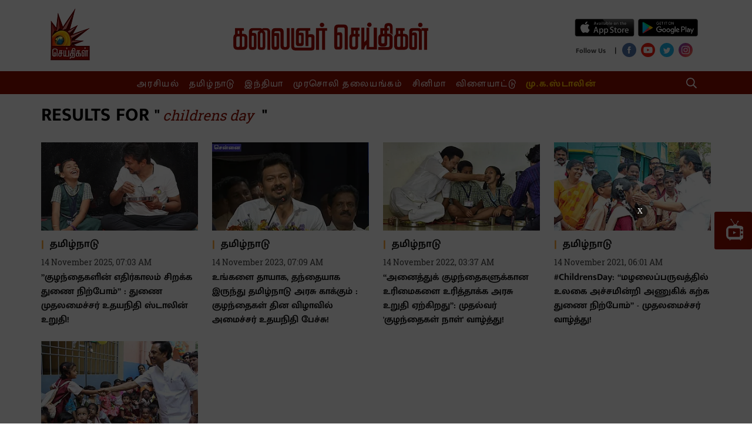

--- FILE ---
content_type: text/html; charset=utf-8
request_url: https://www.google.com/recaptcha/api2/aframe
body_size: 267
content:
<!DOCTYPE HTML><html><head><meta http-equiv="content-type" content="text/html; charset=UTF-8"></head><body><script nonce="wvRBGKt8zLtV_7N_gSIOMw">/** Anti-fraud and anti-abuse applications only. See google.com/recaptcha */ try{var clients={'sodar':'https://pagead2.googlesyndication.com/pagead/sodar?'};window.addEventListener("message",function(a){try{if(a.source===window.parent){var b=JSON.parse(a.data);var c=clients[b['id']];if(c){var d=document.createElement('img');d.src=c+b['params']+'&rc='+(localStorage.getItem("rc::a")?sessionStorage.getItem("rc::b"):"");window.document.body.appendChild(d);sessionStorage.setItem("rc::e",parseInt(sessionStorage.getItem("rc::e")||0)+1);localStorage.setItem("rc::h",'1768977410370');}}}catch(b){}});window.parent.postMessage("_grecaptcha_ready", "*");}catch(b){}</script></body></html>